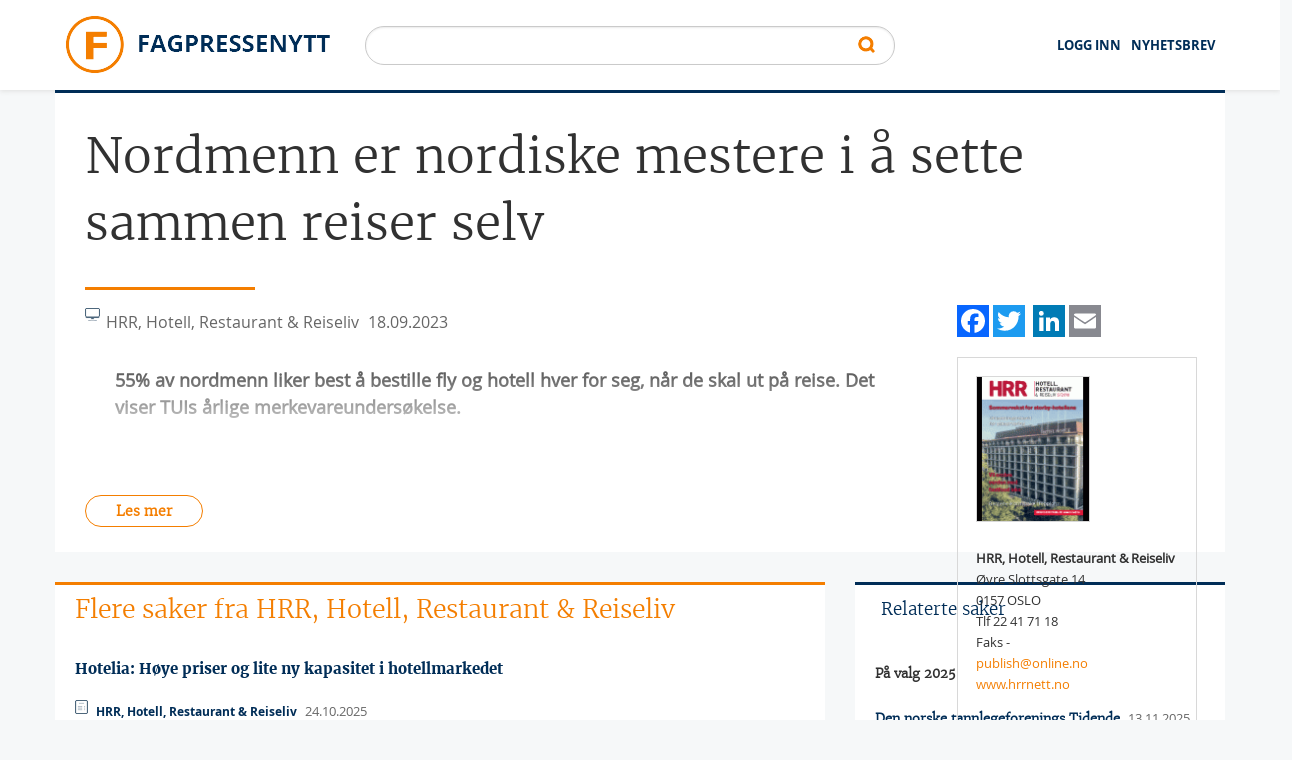

--- FILE ---
content_type: text/html; charset=utf-8
request_url: https://www.fagpressenytt.no/artikkel/nordmenn-er-nordiske-mestere-i-%C3%A5-sette-sammen-reiser-selv
body_size: 22341
content:
<!DOCTYPE html PUBLIC "-//W3C//DTD XHTML+RDFa 1.0//EN"
  "http://www.w3.org/MarkUp/DTD/xhtml-rdfa-1.dtd">
<html xmlns="http://www.w3.org/1999/xhtml" xml:lang="nb" lang="nb" version="XHTML+RDFa 1.0" dir="ltr"
  xmlns:content="http://purl.org/rss/1.0/modules/content/"
  xmlns:dc="http://purl.org/dc/terms/"
  xmlns:foaf="http://xmlns.com/foaf/0.1/"
  xmlns:og="http://ogp.me/ns#"
  xmlns:rdfs="http://www.w3.org/2000/01/rdf-schema#"
  xmlns:sioc="http://rdfs.org/sioc/ns#"
  xmlns:sioct="http://rdfs.org/sioc/types#"
  xmlns:skos="http://www.w3.org/2004/02/skos/core#"
  xmlns:xsd="http://www.w3.org/2001/XMLSchema#">

<head profile="http://www.w3.org/1999/xhtml/vocab">
  <script src="https://t.atmng.io/consent/stub.js"></script>
  <!--[if IE]><![endif]-->
<meta http-equiv="Content-Type" content="text/html; charset=utf-8" />
<meta name="Generator" content="Drupal 7 (http://drupal.org)" />
<link rel="shortlink" href="/node/496508" />
<link rel="canonical" href="https://nogo.retriever-info.com/prod?a=59879&amp;amp;c=2009655&amp;amp;d=00380320230918379471565&amp;amp;di=272234&amp;amp;ext_feed=1&amp;amp;p=1105666&amp;amp;s=3803&amp;amp;sa=2031050&amp;amp;tz=Europe/Oslo&amp;amp;x=fe9385d6e45b913fb9076eb6e773b167" />
<meta content="article" property="og:type" />
<meta content="Nordmenn er nordiske mestere i å sette sammen reiser selv" property="og:title" />
<meta content="18.09.2023" property="og:article:published_time" />
<meta content="Fagpressenytt" property="og:site_name" />
<meta content="https://nogo.retriever-info.com/prod?a=59879&amp;amp;c=2009655&amp;amp;d=00380320230918379471565&amp;amp;di=272234&amp;amp;ext_feed=1&amp;amp;p=1105666&amp;amp;s=3803&amp;amp;sa=2031050&amp;amp;tz=Europe/Oslo&amp;amp;x=fe9385d6e45b913fb9076eb6e773b167" property="og:url" />
<meta content="55% av nordmenn liker best å bestille fly og hotell hver for seg, når de skal ut på reise. Det viser TUIs årlige merkevareundersøkelse." property="og:description" />
<link rel="shortcut icon" href="https://www.fagpressenytt.no/sites/default/files/favicon_0.png" type="image/png" />
<meta name="viewport" content="width=device-width, initial-scale=1.0" />
  <title>Nordmenn er nordiske mestere i å sette sammen reiser selv | Fagpressenytt</title>
  <meta name="Description" content="Fagpressenytt.no er en portal som publiserer nyheter, reportasjer og artikler fra et stort antall fag- og nisjemedier. Alle mediene redigeres etter Vær varsom-plakaten og Redaktørplakaten.">
  <noscript id="advagg_loadcss_0">
<link type="text/css" rel="stylesheet" href="/sites/default/files/advagg_css/css__-BrjWJIIcuUkZ7_B1SidnpEC8GrAWRd1NnwjFXCiwA4__QrYtbGrMRA5KBv6e4swzEknrUwPxyO1H4J3bwF0_rZo__EXdXEhtIx7LinJf-trMtWXjK6l3156bjMG-G-KHawB0.css" media="all" />
</noscript><noscript id="advagg_loadcss_1">
<link type="text/css" rel="stylesheet" href="/sites/default/files/advagg_css/css__mKZ8MA3dD6tzM_vi9dNTVJzI38Q3bu0O1KmSeIPkmPw__sl1vkjlJEvEUJbmb_litZeWjfID2ZpiUjLlYfqZTccc__EXdXEhtIx7LinJf-trMtWXjK6l3156bjMG-G-KHawB0.css" media="all" />
</noscript><style type="text/css" media="all">
/* <![CDATA[ */
.select2-container {
  box-sizing: border-box;
  display: block;
  margin: 0 auto;
  position: relative;
  vertical-align: middle; }
  .select2-container .select2-selection--single {
    box-sizing: border-box;
    cursor: pointer;
    display: block;
    height: 40px;
    -ms-user-select: none;
        user-select: none;
    -webkit-user-select: none; }
    .select2-container .select2-selection--single .select2-selection__rendered {
      display: block;
      padding-left: 8px;
      padding-right: 20px;
      overflow: hidden;
      text-overflow: ellipsis;
      white-space: nowrap; }
    .select2-container .select2-selection--single .select2-selection__clear {
      position: relative; }
  .select2-container[dir="rtl"] .select2-selection--single .select2-selection__rendered {
    padding-right: 8px;
    padding-left: 20px; }
  .select2-container .select2-selection--multiple {
    box-sizing: border-box;
    cursor: pointer;
    display: block;
    min-height: 32px;
    -ms-user-select: none;
        user-select: none;
    -webkit-user-select: none; }
    .select2-container .select2-selection--multiple .select2-selection__rendered {
      display: inline-block;
      overflow: hidden;
      padding-left: 8px;
      text-overflow: ellipsis;
      white-space: nowrap; }
  .select2-container .select2-search--inline {
    float: left; }
    .select2-container .select2-search--inline .select2-search__field {
      box-sizing: border-box;
      border: none;
      font-size: 100%;
      margin-top: 5px;
      padding: 0; }
      .select2-container .select2-search--inline .select2-search__field::-webkit-search-cancel-button {
        -webkit-appearance: none; }

.select2-dropdown {
  background-color: white;
  border: 1px solid #aaa;
  border-radius: 4px;
  box-sizing: border-box;
  display: block;
  position: absolute;
  left: -100000px;
  width: 100%;
  z-index: 1051; }

.select2-results {
  display: block; }

.select2-results__options {
  list-style: none;
  margin: 0;
  padding: 0; }

.select2-results__option {
  padding: 6px;
  -ms-user-select: none;
      user-select: none;
  -webkit-user-select: none; }
  .select2-results__option[aria-selected] {
    cursor: pointer; }

.select2-container--open .select2-dropdown {
  left: 0; }

.select2-container--open .select2-dropdown--above {
  border-bottom: none;
  border-bottom-left-radius: 0;
  border-bottom-right-radius: 0; }

.select2-container--open .select2-dropdown--below {
  border-top: none;
  border-top-left-radius: 0;
  border-top-right-radius: 0; }

.select2-search--dropdown {
  display: block;
  padding: 4px; }
  .select2-search--dropdown .select2-search__field {
    padding: 4px;
    width: 100%;
    box-sizing: border-box; }
    .select2-search--dropdown .select2-search__field::-webkit-search-cancel-button {
      -webkit-appearance: none; }
  .select2-search--dropdown.select2-search--hide {
    display: none; }

.select2-close-mask {
  border: 0;
  margin: 0;
  padding: 0;
  display: block;
  position: fixed;
  left: 0;
  top: 0;
  min-height: 100%;
  min-width: 100%;
  height: auto;
  width: auto;
  opacity: 0;
  z-index: 99;
  background-color: #fff;
  filter: alpha(opacity=0); }

.select2-hidden-accessible {
  border: 0 !important;
  clip: rect(0 0 0 0) !important;
  height: 1px !important;
  margin: -1px !important;
  overflow: hidden !important;
  padding: 0 !important;
  position: absolute !important;
  width: 1px !important; }

.select2-container--default .select2-selection--single {
  background-color: #fff;
  border: 1px solid #aaa;
  border-radius: 25px;
  padding: 5px; }
  .select2-container--default .select2-selection--single .select2-selection__rendered {
    color: #444;
    line-height: 28px;
    text-align: left;
    color: #444;
    line-height: 28px;
    text-align: left;
    font-family: "OpenSans", Helvetica, Roboto, Arial, sans-serif; }
  .select2-container--default .select2-selection--single .select2-selection__clear {
    cursor: pointer;
    float: right;
    font-weight: bold; }
  .select2-container--default .select2-selection--single .select2-selection__placeholder {
    color: #999; }
  .select2-container--default .select2-selection--single .select2-selection__arrow {
    height: 26px;
    position: absolute;
    top: 7px;
    right: 10px;
    width: 20px; }
    .select2-container--default .select2-selection--single .select2-selection__arrow b {
      background-image: url("/sites/all/themes/fagnytt/images/button-search.png");
      background-size: 14px 9px;
      background-position: right center;
      background-origin: content-box;
      background-repeat: no-repeat;
      width: 15px;
      position: absolute;
      height: 8px;
      top: 8px; }

.select2-container--default[dir="rtl"] .select2-selection--single .select2-selection__clear {
  float: left; }

.select2-container--default[dir="rtl"] .select2-selection--single .select2-selection__arrow {
  left: 1px;
  right: auto; }

.select2-container--default.select2-container--disabled .select2-selection--single {
  background-color: #eee;
  cursor: default; }
  .select2-container--default.select2-container--disabled .select2-selection--single .select2-selection__clear {
    display: none; }

.select2-container--default.select2-container--open .select2-selection--single .select2-selection__arrow b {
  border-color: transparent transparent #888 transparent;
  border-width: 0 4px 5px 4px; }

.select2-container--default .select2-selection--multiple {
  background-color: white;
  border: 1px solid #aaa;
  border-radius: 4px;
  cursor: text; }
  .select2-container--default .select2-selection--multiple .select2-selection__rendered {
    box-sizing: border-box;
    list-style: none;
    margin: 0;
    padding: 0 5px;
    width: 100%; }
  .select2-container--default .select2-selection--multiple .select2-selection__placeholder {
    color: #999;
    margin-top: 5px;
    float: left; }
  .select2-container--default .select2-selection--multiple .select2-selection__clear {
    cursor: pointer;
    float: right;
    font-weight: bold;
    margin-top: 5px;
    margin-right: 10px; }
  .select2-container--default .select2-selection--multiple .select2-selection__choice {
    background-color: #e4e4e4;
    border: 1px solid #aaa;
    border-radius: 4px;
    cursor: default;
    float: left;
    margin-right: 5px;
    margin-top: 5px;
    padding: 0 5px; }
  .select2-container--default .select2-selection--multiple .select2-selection__choice__remove {
    color: #999;
    cursor: pointer;
    display: inline-block;
    font-weight: bold;
    margin-right: 2px; }
    .select2-container--default .select2-selection--multiple .select2-selection__choice__remove:hover {
      color: #333; }

.select2-container--default[dir="rtl"] .select2-selection--multiple .select2-selection__choice, .select2-container--default[dir="rtl"] .select2-selection--multiple .select2-selection__placeholder, .select2-container--default[dir="rtl"] .select2-selection--multiple .select2-search--inline {
  float: right; }

.select2-container--default[dir="rtl"] .select2-selection--multiple .select2-selection__choice {
  margin-left: 5px;
  margin-right: auto; }

.select2-container--default[dir="rtl"] .select2-selection--multiple .select2-selection__choice__remove {
  margin-left: 2px;
  margin-right: auto; }

.select2-container--default.select2-container--focus .select2-selection--multiple {
  border: solid black 1px;
  outline: 0; }

.select2-container--default.select2-container--disabled .select2-selection--multiple {
  background-color: #eee;
  cursor: default; }

.select2-container--default.select2-container--disabled .select2-selection__choice__remove {
  display: none; }

.select2-container--default.select2-container--open.select2-container--above .select2-selection--single, .select2-container--default.select2-container--open.select2-container--above .select2-selection--multiple {
  border-top-left-radius: 0;
  border-top-right-radius: 0; }

.select2-container--default.select2-container--open.select2-container--below .select2-selection--single, .select2-container--default.select2-container--open.select2-container--below .select2-selection--multiple {
  border-bottom-left-radius: 0;
  border-bottom-right-radius: 0;
  border-top-left-radius: 20px;
  border-top-right-radius: 20px; }

.select2-container--default .select2-search--dropdown .select2-search__field {
  border: 1px solid #aaa; 
  border-radius: 4px;}

.select2-container--default .select2-search--inline .select2-search__field {
  background: transparent;
  border: none;
  outline: 0;
  box-shadow: none;
  -webkit-appearance: textfield; }

.select2-container--default .select2-results > .select2-results__options {
  max-height: 200px;
  overflow-y: auto; }

.select2-container--default .select2-results__option[role=group] {
  padding: 0; }

.select2-container--default .select2-results__option[aria-disabled=true] {
  color: #999; }

.select2-container--default .select2-results__option[aria-selected=true] {
  background-color: #ddd; }

.select2-container--default .select2-results__option .select2-results__option {
  padding-left: 1em; }
  .select2-container--default .select2-results__option .select2-results__option .select2-results__group {
    padding-left: 0; }
  .select2-container--default .select2-results__option .select2-results__option .select2-results__option {
    margin-left: -1em;
    padding-left: 2em; }
    .select2-container--default .select2-results__option .select2-results__option .select2-results__option .select2-results__option {
      margin-left: -2em;
      padding-left: 3em; }
      .select2-container--default .select2-results__option .select2-results__option .select2-results__option .select2-results__option .select2-results__option {
        margin-left: -3em;
        padding-left: 4em; }
        .select2-container--default .select2-results__option .select2-results__option .select2-results__option .select2-results__option .select2-results__option .select2-results__option {
          margin-left: -4em;
          padding-left: 5em; }
          .select2-container--default .select2-results__option .select2-results__option .select2-results__option .select2-results__option .select2-results__option .select2-results__option .select2-results__option {
            margin-left: -5em;
            padding-left: 6em; }

.select2-container--default .select2-results__option--highlighted[aria-selected] {
  background-color: #5897fb;
  color: white; }

.select2-container--default .select2-results__group {
  cursor: default;
  display: block;
  padding: 6px; }

.select2-container--classic .select2-selection--single {
  background-color: #f7f7f7;
  border: 1px solid #aaa;
  border-radius: 4px;
  outline: 0;
  background-image: linear-gradient(to bottom, white 50%, #eeeeee 100%);
  background-repeat: repeat-x;
  filter: progid:DXImageTransform.Microsoft.gradient(startColorstr='#FFFFFFFF', endColorstr='#FFEEEEEE', GradientType=0); }
  .select2-container--classic .select2-selection--single:focus {
    border: 1px solid #5897fb; }
  .select2-container--classic .select2-selection--single .select2-selection__rendered {
    color: #444;
    line-height: 28px; }
  .select2-container--classic .select2-selection--single .select2-selection__clear {
    cursor: pointer;
    float: right;
    font-weight: bold;
    margin-right: 10px; }
  .select2-container--classic .select2-selection--single .select2-selection__placeholder {
    color: #999; }
  .select2-container--classic .select2-selection--single .select2-selection__arrow {
    background-color: #ddd;
    border: none;
    border-left: 1px solid #aaa;
    border-top-right-radius: 4px;
    border-bottom-right-radius: 4px;
    height: 26px;
    position: absolute;
    top: 1px;
    right: 1px;
    width: 20px;
    background-image: linear-gradient(to bottom, #eeeeee 50%, #cccccc 100%);
    background-repeat: repeat-x;
    filter: progid:DXImageTransform.Microsoft.gradient(startColorstr='#FFEEEEEE', endColorstr='#FFCCCCCC', GradientType=0); }
    .select2-container--classic .select2-selection--single .select2-selection__arrow b {
      border-color: #888 transparent transparent transparent;
      border-style: solid;
      border-width: 5px 4px 0 4px;
      height: 0;
      left: 50%;
      margin-left: -4px;
      margin-top: -2px;
      position: absolute;
      top: 50%;
      width: 0; }

.select2-container--classic[dir="rtl"] .select2-selection--single .select2-selection__clear {
  float: left; }

.select2-container--classic[dir="rtl"] .select2-selection--single .select2-selection__arrow {
  border: none;
  border-right: 1px solid #aaa;
  border-radius: 0;
  border-top-left-radius: 4px;
  border-bottom-left-radius: 4px;
  left: 1px;
  right: auto; }

.select2-container--classic.select2-container--open .select2-selection--single {
  border: 1px solid #5897fb; }
  .select2-container--classic.select2-container--open .select2-selection--single .select2-selection__arrow {
    background: transparent;
    border: none; }
    .select2-container--classic.select2-container--open .select2-selection--single .select2-selection__arrow b {
      border-color: transparent transparent #888 transparent;
      border-width: 0 4px 5px 4px; }

.select2-container--classic.select2-container--open.select2-container--above .select2-selection--single {
  border-top: none;
  border-top-left-radius: 0;
  border-top-right-radius: 0;
  background-image: linear-gradient(to bottom, white 0%, #eeeeee 50%);
  background-repeat: repeat-x;
  filter: progid:DXImageTransform.Microsoft.gradient(startColorstr='#FFFFFFFF', endColorstr='#FFEEEEEE', GradientType=0); }

.select2-container--classic.select2-container--open.select2-container--below .select2-selection--single {
  border-bottom: none;
  border-bottom-left-radius: 0;
  border-bottom-right-radius: 0;
  background-image: linear-gradient(to bottom, #eeeeee 50%, white 100%);
  background-repeat: repeat-x;
  filter: progid:DXImageTransform.Microsoft.gradient(startColorstr='#FFEEEEEE', endColorstr='#FFFFFFFF', GradientType=0); }

.select2-container--classic .select2-selection--multiple {
  background-color: white;
  border: 1px solid #aaa;
  border-radius: 4px;
  cursor: text;
  outline: 0; }
  .select2-container--classic .select2-selection--multiple:focus {
    border: 1px solid #5897fb; }
  .select2-container--classic .select2-selection--multiple .select2-selection__rendered {
    list-style: none;
    margin: 0;
    padding: 0 5px; }
  .select2-container--classic .select2-selection--multiple .select2-selection__clear {
    display: none; }
  .select2-container--classic .select2-selection--multiple .select2-selection__choice {
    background-color: #e4e4e4;
    border: 1px solid #aaa;
    border-radius: 4px;
    cursor: default;
    float: left;
    margin-right: 5px;
    margin-top: 5px;
    padding: 0 5px; }
  .select2-container--classic .select2-selection--multiple .select2-selection__choice__remove {
    color: #888;
    cursor: pointer;
    display: inline-block;
    font-weight: bold;
    margin-right: 2px; }
    .select2-container--classic .select2-selection--multiple .select2-selection__choice__remove:hover {
      color: #555; }

.select2-container--classic[dir="rtl"] .select2-selection--multiple .select2-selection__choice {
  float: right; }

.select2-container--classic[dir="rtl"] .select2-selection--multiple .select2-selection__choice {
  margin-left: 5px;
  margin-right: auto; }

.select2-container--classic[dir="rtl"] .select2-selection--multiple .select2-selection__choice__remove {
  margin-left: 2px;
  margin-right: auto; }

.select2-container--classic.select2-container--open .select2-selection--multiple {
  border: 1px solid #5897fb; }

.select2-container--classic.select2-container--open.select2-container--above .select2-selection--multiple {
  border-top: none;
  border-top-left-radius: 0;
  border-top-right-radius: 0; }

.select2-container--classic.select2-container--open.select2-container--below .select2-selection--multiple {
  border-bottom: none;
  border-bottom-left-radius: 0;
  border-bottom-right-radius: 0; }

.select2-container--classic .select2-search--dropdown .select2-search__field {
  border: 1px solid #aaa;
  outline: 0; }

.select2-container--classic .select2-search--inline .select2-search__field {
  outline: 0;
  box-shadow: none; }

.select2-container--classic .select2-dropdown {
  background-color: white;
  border: 1px solid transparent; }

.select2-container--classic .select2-dropdown--above {
  border-bottom: none; }

.select2-container--classic .select2-dropdown--below {
  border-top: none; }

.select2-container--classic .select2-results > .select2-results__options {
  max-height: 200px;
  overflow-y: auto; }

.select2-container--classic .select2-results__option[role=group] {
  padding: 0; }

.select2-container--classic .select2-results__option[aria-disabled=true] {
  color: grey; }

.select2-container--classic .select2-results__option--highlighted[aria-selected] {
  background-color: #3875d7;
  color: white; }

.select2-container--classic .select2-results__group {
  cursor: default;
  display: block;
  padding: 6px; }

.select2-container--classic.select2-container--open .select2-dropdown {
  border-color: #5897fb; }
/*# sourceMappingURL=[data-uri] */
/* ]]> */
</style>
  <script src="/sites/default/files/advagg_js/js__reJXJoHtLmqL8-_DVPX3BSe-ntpuTbftbW81SE08wRo__rQaVI3heYo2BXUV133Ia4mgKj3R-xkDs52mhHfLT3rY__EXdXEhtIx7LinJf-trMtWXjK6l3156bjMG-G-KHawB0.js" onload="if(jQuery.isFunction(jQuery.holdReady)){jQuery.holdReady(true);}"></script>
<script src="/sites/default/files/advagg_js/js__zubAx5oV-r-qYGnk16FCVZQCillssl8WIMcNdcxQe2g__WrWKuzXO0FcaYTUgfs_vIc3x5bX-4jgbivvnX4Wfz3g__EXdXEhtIx7LinJf-trMtWXjK6l3156bjMG-G-KHawB0.js"></script>
<script src="/sites/default/files/advagg_js/js__pG1Gy3nlz-oIw5eH-vFWXT14jEHNqLGe1ljd6Uato00__SGggvtYH6KAFWT2NGquosWK1SoWokfbyhZ2MaWmzq9I__EXdXEhtIx7LinJf-trMtWXjK6l3156bjMG-G-KHawB0.js"></script>
<script src="/sites/default/files/advagg_js/js__RKzYKzrORjgH7iKUSb9v6JtTzKSzi9XvtM4s7sTAgrY__10ykDjOBBCS3VL2Bd5Rj8SKNWfuPylIBxQH_zmlolvk__EXdXEhtIx7LinJf-trMtWXjK6l3156bjMG-G-KHawB0.js"></script>
<script src="/sites/default/files/advagg_js/js__aVwzFdSW2o3nT5DGNTcrnYgrnTQDztHdCmN79JXgntg__bwiyAfAJFFeTiYhvQCLrb7u5pGmxP5v2ShLT7qWeHFo__EXdXEhtIx7LinJf-trMtWXjK6l3156bjMG-G-KHawB0.js"></script>
<script>
<!--//--><![CDATA[//><!--
/*eslint-disable */
/*! loadCSS. [c]2017 Filament Group, Inc. MIT License */
!function(a){"use strict";var b=function(b,c,d,e){function k(a){return f.body?a():void setTimeout(function(){k(a)})}function m(){g.addEventListener&&g.removeEventListener("load",m),g.media=d||"all"}var h,f=a.document,g=f.createElement("link");if(c)h=c;else{var i=(f.body||f.getElementsByTagName("head")[0]).childNodes;h=i[i.length-1]}var j=f.styleSheets;g.rel="stylesheet",g.href=b,e&&g.setAttribute("crossorigin",e),g.media="only x",k(function(){h.parentNode.insertBefore(g,c?h:h.nextSibling)});var l=function(a){for(var b=g.href,c=j.length;c--;)if(j[c].href===b)return a();setTimeout(function(){l(a)})};return g.addEventListener&&g.addEventListener("load",m),g.onloadcssdefined=l,l(m),g};"undefined"!=typeof exports?exports.loadCSS=b:a.loadCSS=b}("undefined"!=typeof global?global:this);
//--><!]]>
</script>
<script>
<!--//--><![CDATA[//><!--
/*eslint-disable */
/*! onloadCSS. (onload callback for loadCSS) [c]2017 Filament Group, Inc. MIT License */
function onloadCSS(n,a){function t(){!d&&a&&(d=!0,a.call(n))}var d;n.addEventListener&&n.addEventListener("load",t),n.attachEvent&&n.attachEvent("onload",t),"isApplicationInstalled"in navigator&&"onloadcssdefined"in n&&n.onloadcssdefined(t)}
//--><!]]>
</script>
<script>
<!--//--><![CDATA[//><!--
jQuery.extend(Drupal.settings, {"basePath":"\/","pathPrefix":"","setHasJsCookie":0,"ajaxPageState":{"theme":"fagnytt","theme_token":"GwS73q7i3eVZMHHIbD1VyDYvbuNdnTp5hANjplWSZyA","jquery_version":"1.12","jquery_version_token":"7HPvFLrAnNmPzoVbDCETiMZvKRF_2XzBL8dCH3rskIc","css":{"modules\/system\/system.base.css":1,"modules\/system\/system.menus.css":1,"modules\/system\/system.messages.css":1,"modules\/system\/system.theme.css":1,"modules\/field\/theme\/field.css":1,"modules\/node\/node.css":1,"modules\/user\/user.css":1,"sites\/all\/modules\/views\/css\/views.css":1,"sites\/all\/modules\/lazyloader\/lazyloader.css":1,"sites\/all\/modules\/ckeditor\/css\/ckeditor.css":1,"sites\/all\/modules\/colorbox\/styles\/default\/colorbox_style.css":1,"sites\/all\/modules\/ctools\/css\/ctools.css":1,"sites\/all\/modules\/addtoany\/addtoany.css":1,"sites\/all\/themes\/fagnytt\/css\/critical-home.css":1,"sites\/all\/themes\/fagnytt\/css\/style.css":1,"0":1},"js":{"sites\/default\/files\/minify\/admin_devel.min.js":1,"sites\/all\/modules\/entityreference\/js\/entityreference.js":1,"sites\/default\/files\/minify\/jquery.lazyloader.min.js":1,"public:\/\/languages\/nb_h9iqIinU4crA07TNJsAWJuirNl2hM0ckMyKHQAJzRyw.js":1,"sites\/all\/libraries\/colorbox\/jquery.colorbox-min.js":1,"sites\/default\/files\/minify\/colorbox.min.js":1,"sites\/default\/files\/minify\/colorbox_style.min.js":1,"sites\/default\/files\/minify\/progress.7.72.min.js":1,"sites\/default\/files\/minify\/slick.min.min.js":1,"sites\/all\/themes\/fagnytt\/js\/slick.min.js":1,"sites\/all\/themes\/fagnytt\/js\/jquery.lazy.min.js":1,"sites\/all\/themes\/fagnytt\/js\/fagnytt.min.js":1,"sites\/all\/themes\/fagnytt\/dist\/platform.min.js":1,"sites\/all\/themes\/fagnytt\/dist\/foundation.min.js":1,"sites\/default\/files\/minify\/select2.min.min.js":1,"sites\/all\/modules\/jquery_update\/replace\/jquery\/1.12\/jquery.min.js":1,"sites\/default\/files\/minify\/jquery-extend-3.4.0.1.10.2.min.js":1,"sites\/default\/files\/minify\/jquery-html-prefilter-3.5.0-backport.1.10.2.min.js":1,"sites\/default\/files\/minify\/jquery.once.1.2.min.js":1,"sites\/default\/files\/minify\/drupal.min.js":1,"sites\/all\/modules\/jquery_update\/js\/jquery_browser.js":1,"sites\/default\/files\/minify\/jquery.cookie.67fb34f6a866c40d0570.min.js":1,"sites\/all\/modules\/jquery_update\/replace\/jquery.form\/4\/jquery.form.min.js":1,"misc\/form-single-submit.js":1,"sites\/default\/files\/minify\/ajax.7.72.min.js":1,"sites\/default\/files\/minify\/jquery_update.0.0.1.min.js":1}},"colorbox":{"opacity":"0.85","current":"{current} of {total}","previous":"\u00ab Prev","next":"Next \u00bb","close":"Lukket","maxWidth":"98%","maxHeight":"98%","fixed":true,"mobiledetect":true,"mobiledevicewidth":"480px","file_public_path":"\/sites\/default\/files","specificPagesDefaultValue":"admin*\nimagebrowser*\nimg_assist*\nimce*\nnode\/add\/*\nnode\/*\/edit\nprint\/*\nprintpdf\/*\nsystem\/ajax\nsystem\/ajax\/*"},"urlIsAjaxTrusted":{"\/sok":true,"\/system\/ajax":true,"\/medier\/byggfakta":true},"ajax":{"edit-mailing-submit":{"callback":"ideletter_subscribe_block_form_submit","wrapper":"ideletter-error","effect":"fade","progress":{"type":"throbber","message":null},"event":"click","url":"\/system\/ajax","submit":{"_triggering_element_name":"op","_triggering_element_value":"Meld meg p\u00e5"}}}});
//--><!]]>
</script>
  <script src="/sites/default/files/minify/slick.min.min.js?t9ciw1"></script>
<script src="/sites/all/themes/fagnytt/js/jquery.lazy.min.js?t9ciw1"></script>
<script src="/sites/all/themes/fagnytt/js/fagnytt.min.js?t9ciw1"></script>
</head>
<body class="html not-front not-logged-in no-sidebars page-node page-node- page-node-496508 node-type-article-web" >
<script src="https://t.atmng.io/fag_pressen//JagfKuJKN.prod.js" async></script>
  <div id="skip-link">
    <a href="#main-content" class="element-invisible element-focusable">Hopp til hovedinnhold</a>
  </div>
    <div id="page"> <section class="head-top"><div class="row"> <a class="menu-burger" href="#" title="Menu"> <span class="sr-only"></span> <span class="icon-bar"></span> <span class="icon-bar"></span> <span class="icon-bar"></span> </a><div class="large-12 columns"><div class="logo-head"> <a href="/" title="Hjem" rel="home" id="logo"><h1>Fagpressenytt</h1> <img class="float-left" src="https://www.fagpressenytt.no/sites/all/themes/fagnytt/logo.png" alt="Hjem" /> </a></div><div class="logo-small"> <a href="/" title="Hjem" rel="home" id="logo-small"> <img class="float-left" src="/sites/all/themes/fagnytt/logo-small.png" alt="Hjem" /> </a></div><div class="nav top-menu float-right"><h2 class="hide-h">menu</h2><ul class="menu simple float-right"><li class="menu-1750 first"><a href="/user" title="">LOGG INN</a></li><li class="menu-1512 last"><a href="/nyhetsbrev/abonnere" title="">Nyhetsbrev</a></li></ul></div><div class="search float-right"><h2 class="hide-h">search</h2><div class="region region-header"><div id="block-block-6" class="block block-block"><div class="content"><div style="display:none"><a href="https://zero.id/">Slot88</a> <a href="https://hellodollyonbroadway.com/">https://hellodollyonbroadway.com</a> <a href="https://occmakeup.com/">Situs Slot Online Terpercaya</a></div></div></div><div id="block-idelastic-idelastic" class="block block-idelastic"><div class="content"><form class="idelastic-search-form" action="/sok" method="post" id="idelastic-search-form" accept-charset="UTF-8"><div><div class="form-item form-type-textfield form-item-query"> <input type="text" id="edit-query" name="query" value="" size="60" maxlength="128" class="form-text" /></div><input type="submit" id="edit-submit" name="op" value="Søk" class="form-submit" /><input type="hidden" name="form_build_id" value="form-4SiGnFhr4w7iQQuhq4l84M3i3UXlFGQIsVYPjfWbMBw" /><input type="hidden" name="form_id" value="idelastic_search_form" /></div></form></div></div></div></div></div></div> </section><div id="nav" class="nav-small"><ul class=""><li class="menu-1750 first"><a href="/user" title="">LOGG INN</a></li><li class="menu-1512 last"><a href="/nyhetsbrev/abonnere" title="">Nyhetsbrev</a></li></ul></div><div class="row"><div class="large-12 columns"><div class="region region-content-top"><div id="block-addtoany-addtoany-button" class="block block-addtoany"><p>AddToAny</p><div class="content"> <span class="a2a_kit a2a_kit_size_32 a2a_target addtoany_list" id="da2a_1"> <a class="a2a_button_facebook"></a><a class="a2a_button_twitter"></a><a class="a2a_button_google_plus"></a><a class="a2a_button_linkedin"></a><a class="a2a_button_email" icon_color = "#999" rel="nofollow" href="/#email" target="_blank"></a> </span>
<script type="text/javascript">
<!--//--><![CDATA[//><!--
if(window.da2a)da2a.script_load();
//--><!]]>
</script>
</div></div></div></div></div><div class="row"><div class="large-12 columns"></div></div><div class="row"><div class="large-12 columns"><div class="region region-content"><div id="block-system-main" class="block block-system"><div class="content"><div id="node-496508" class="node node-article-web clearfix" about="/artikkel/nordmenn-er-nordiske-mestere-i-%C3%A5-sette-sammen-reiser-selv" typeof="sioc:Item foaf:Document"><div class="bg-color"><div class="row"><div class="large-12 columns"><h2 class="header-title">Nordmenn er nordiske mestere i å sette sammen reiser selv</h2></div><div class="article-wrap"><div class="article-left columns" id="article-content-column"><div class="wrap"><div class="article-info-box clearfix"><div class="article-info-box-type dait" ><span class="icon" alt="article_web"></span></div><div class="article-info-box-user dait"> <span>HRR, Hotell, Restaurant & Reiseliv</span> <i><div class="field field-name-field-docdate field-type-text field-label-hidden"><div class="field-items"><div class="field-item even">18.09.2023</div></div></div></i></div><div class="article-info-box-byline dait"><div class="field field-name-field-byline field-type-text-long field-label-hidden"><div class="field-items"><div class="field-item even"></div></div></div></div><div class="social-small-container"></div></div><div class="media-object"><div class="media-object-section"></div><div class="article-description-section media-object-section"><div class="field field-name-field-description field-type-text-long field-label-hidden"><div class="field-items"><div class="field-item even">55% av nordmenn liker best å bestille fly og hotell hver for seg, når de skal ut på reise. Det viser TUIs årlige merkevareundersøkelse.</div></div></div></div></div><div class="article-story close"></div> <a target="_blank" class="button-article" href="https://nogo.retriever-info.com/prod?a=59879&amp;c=2009655&amp;d=00380320230918379471565&amp;di=272234&amp;ext_feed=1&amp;p=1105666&amp;s=3803&amp;sa=2031050&amp;tz=Europe/Oslo&amp;x=fe9385d6e45b913fb9076eb6e773b167">Les mer</a></div></div><div class="article-right columns" data-sticky-container><div class="sidebar sticky" data-anchor="article-content-column" data-sticky-on="large" data-sticky data-margin-top="0" data-margin-bottom="0"><div class="social-container"></div><div class="node-user-box"><div class="user-box-picture"> <a href="/medier/HRRnett" title="Vis brukerprofil."><img typeof="foaf:Image" src="https://www.fagpressenytt.no/sites/default/files/styles/front_page_magazine/public/pictures/picture-6047-1557219002.gif?itok=l9uWcZSW" width="114" height="146" alt="HRRnett" title="HRRnett" /></a></div><div class="user-box-name"> HRR, Hotell, Restaurant & Reiseliv</div><div class="user-box-address">Øvre Slottsgate 14</div><div class="user-box-post">0157 OSLO</div><div class="user-box-phone">Tlf 22 41 71 18</div><div class="user-box-fax">Faks -</div><div class="user-box-email"><a href="mailto:publish@online.no">publish@online.no</a></div><div class="user-box-www"><a href="http://www.hrrnett.no">www.hrrnett.no</a></div><div class="field_antall_lesere"></div><div class="field_kilde_lesere"></div></div></div></div></div></div></div></div><div class="row node-article-related"><div class="large-8 columns"><div class="term-listing-title"><h2>Flere saker fra HRR, Hotell, Restaurant &amp; Reiseliv</h2></div><div class="user-articles-block"><div class="user-article node-custom-teaser"><div class="node-custom-teaser-title"><h3><a href="/artikkel/hotelia-h%C3%B8ye-priser-og-lite-ny-kapasitet-i-hotellmarkedet">Hotelia: Høye priser og lite ny kapasitet i hotellmarkedet</a></h3></div><div class="node-custom-info clearfix"><div class="float-left dait"> <span class="icon" alt="article_print"></span> <span><a href="/medier/HRRnett">HRR, Hotell, Restaurant &amp; Reiseliv</a></span> <i>24.10.2025</i></div></div></div><div class="user-article node-custom-teaser"><div class="node-custom-teaser-title"><h3><a href="/artikkel/unike-hoteller-til-beitost%C3%B8len">Unike Hoteller til Beitostølen</a></h3></div><div class="node-custom-teaser-intro">Mor ten C h r i stensen i Un i ke Hotel ler har kjøpt halvparten av Riddergaarden Mountain Lodge på Beitostølen, og blir likestilt eier med Fahre-familien.</div><div class="node-custom-info clearfix"><div class="float-left dait"> <span class="icon" alt="article_print"></span> <span><a href="/medier/HRRnett">HRR, Hotell, Restaurant &amp; Reiseliv</a></span> <i>24.10.2025</i></div></div></div><div class="user-article node-custom-teaser"><div class="node-custom-teaser-title"><h3><a href="/artikkel/lokait-utvikiet-i%C3%B8sning-setter-ny-standard-bes%C3%B8ksforvaitning">LokaIt utvikIet Iøsning setter ny standard for besøksforvaItning</a></h3></div><div class="node-custom-teaser-intro">ReiseIivet og næringsIivet i Moskenes har i tre år jobbet i et nettverksprosjekt. Prosjektet har flere måI, men de tydeIigste er å ta eierskap tiI fjeIIet Reinebringen, som har utvikIet seg tiI å bIi et av Iandets mest besøkte fjeII, med ca. 260.000 besøkende i 2024.</div><div class="node-custom-info clearfix"><div class="float-left dait"> <span class="icon" alt="article_print"></span> <span><a href="/medier/HRRnett">HRR, Hotell, Restaurant &amp; Reiseliv</a></span> <i>24.10.2025</i></div></div></div><div class="user-article node-custom-teaser"><div class="node-custom-teaser-title"><h3><a href="/artikkel/eidre-arbeidstakere-som-ressurs-i-reiseiivet">EIdre arbeidstakere som ressurs i reiseIivet</a></h3></div><div class="node-custom-teaser-intro">ReiseIivet beskrives ofte som en ung og dynamisk bransje, men nettopp derfor trenges erfarne arbeidstakere. Forskning viser at Iedere som faktisk har hatt seniorer i jobb, ser store gevinster i kompetanse, stabiIitet og kvaIitet. LikeveI mangIer mange virksomheter en bevisst seniorpoIitikk. Det er på tide å se erfaring som en konkurransefordeI - ikke en beIastning.</div><div class="node-custom-info clearfix"><div class="float-left dait"> <span class="icon" alt="article_print"></span> <span><a href="/medier/HRRnett">HRR, Hotell, Restaurant &amp; Reiseliv</a></span> <i>24.10.2025</i></div></div></div><div class="user-article node-custom-teaser"><div class="node-custom-teaser-title"><h3><a href="/artikkel/picadeii-ianseres-nye-produkter-hos-narvesen-og-7-eieven">PicadeIi Ianseres to nye produkter hos Narvesen og 7-EIeven</a></h3></div><div class="node-custom-teaser-intro">For ett år siden gjorde PicadeIis ferdigpakkede food-to-gosortiment sitt inntog i kjøIediskene hos Narvesen og 7-EIeven under sIagordet «Gode vaIg på farten!». Nå fortsetter man å friste norske smaksIøker med to produktnyheter - wrapen Korean StyIe Chicken og den vegetariske saIatbowIen Teriyummy Teriyaki.</div><div class="node-custom-info clearfix"><div class="float-left dait"> <span class="icon" alt="article_print"></span> <span><a href="/medier/HRRnett">HRR, Hotell, Restaurant &amp; Reiseliv</a></span> <i>24.10.2025</i></div></div></div></div></div><div class="large-4 columns eni"><div class="term-listing-title-right"><h2>Relaterte saker</h2></div><div class="user-articles-block"><div class="articl-item clearfix"><h3 class="title-article"><a href="/artikkel/p%C3%A5-valg-2025">På valg 2025</a></h3><div class="clearfix"><div class="dait float-right"><h2><span class="magazine-link"><a href="/medier/den-norske-tannlegeforenings-tidende">Den norske tannlegeforenings Tidende</a></span></h2> <i>13.11.2025</i> <span class="icon" alt="article_print"></span></div></div><div class="dot"></div></div><div class="articl-item clearfix"><h3 class="title-article"><a href="/artikkel/arbeidsliv-51">Arbeidsliv</a></h3><div class="clearfix"><div class="dait float-right"><h2><span class="magazine-link"><a href="/medier/den-norske-tannlegeforenings-tidende">Den norske tannlegeforenings Tidende</a></span></h2> <i>13.11.2025</i> <span class="icon" alt="article_print"></span></div></div><div class="dot"></div></div><div class="articl-item clearfix"><h3 class="title-article"><a href="/artikkel/lo-mener-eu-dommer-vil-tvinge-fram-heltid-i-norge">LO mener EU-dommer vil tvinge fram heltid i Norge</a></h3><div class="clearfix"><div class="dait float-right"><h2><span class="magazine-link"><a href="/medier/kommunal-rapport">Kommunal Rapport</a></span></h2> <i>13.11.2025</i> <span class="icon" alt="article_print"></span></div></div><div class="dot"></div></div><div class="articl-item clearfix"><h3 class="title-article"><a href="/artikkel/styrker-p%C3%A5-frokost-utfordrer-p%C3%A5-snacks">Styrker på frokost, utfordrer på snacks</a></h3><div class="clearfix"><div class="dait float-right"><h2><span class="magazine-link"><a href="/medier/dagligvarehandelen">Dagligvarehandelen</a></span></h2> <i>11.11.2025</i> <span class="icon" alt="article_print"></span></div></div><div class="dot"></div></div><div class="articl-item clearfix"><h3 class="title-article"><a href="/artikkel/kvikk-lunsj-biter-p%C3%A5-salgstoppen">Kvikk Lunsj Biter på salgstoppen</a></h3><div class="clearfix"><div class="dait float-right"><h2><span class="magazine-link"><a href="/medier/dagligvarehandelen">Dagligvarehandelen</a></span></h2> <i>11.11.2025</i> <span class="icon" alt="article_print"></span></div></div><div class="dot"></div></div></div></div></div></div></div></div></div></div><div class="mailing-section-container"> <section class="mailing"><div class="row"><div class="large-12 columns"><div id="region_mailing_only" class="my_class"><h2 class="hide-h">Nyhetsbrev</h2><div class="region region-region-mailing-only"><div id="block-ideletter-ideletter-block" class="block block-ideletter"><p>Lag ditt eget nyhetsbrev:</p><div class="content"><form action="/medier/byggfakta" method="post" id="ideletter-subscribe-block-form" accept-charset="UTF-8"><div><div class="form-item form-type-textfield form-item-firstname"> <input placeholder="Ditt navn..." type="text" id="edit-firstname" name="firstname" value="" size="20" maxlength="128" class="form-text" /></div><div class="form-item form-type-textfield form-item-email"> <input placeholder="Din e-post..." type="text" id="edit-email" name="email" value="" size="20" maxlength="128" class="form-text required" /></div><div id="ideletter-error"></div><div id="subscribe"><input type="submit" id="edit-mailing-submit" name="op" value="Meld meg på" class="form-submit" /></div><input type="hidden" name="form_build_id" value="form-Emopbnh9B8C__pJmQmgia6w7WMsTR5RGhyDLsFRpkrk" /><input type="hidden" name="form_id" value="ideletter_subscribe_block_form" /></div></form></div></div></div></div></div></div> </section></div> <section class="bottom-section"><div class="row"><div class="large-12 columns"><div class="region region-content-bottom"><div id="block-magazines-magazines-block" class="block block-magazines"><div class="content"><div class="magazines-block"><div class="magazines-block-image"> <img class="float-center" src="https://www.fagpressenytt.no/sites/default/files/magazines_block/logo.png" alt="magazines-image" /></div><div class="magazines-block-decription"><h2>Mer om mediene i Fagpressen</h2></div><div class="magazines-block-covers"> <a href="/medier/advokatbladet" title="Vis brukerprofil."><img typeof="foaf:Image" src="https://www.fagpressenytt.no/sites/default/files/styles/front_page_magazine/public/pictures/account-0001.png?itok=IVe9de4B" width="114" height="146" alt="advokatbladet" title="advokatbladet" /></a> <a href="/medier/agenda-316" title="Vis brukerprofil."><img typeof="foaf:Image" src="https://www.fagpressenytt.no/sites/default/files/styles/front_page_magazine/public/pictures/picture-5864-1474360490.jpg?itok=pQ390lFF" width="114" height="146" alt="agenda-316" title="agenda-316" /></a> <a href="/medier/allergi-i-praksis" title="Vis brukerprofil."><img typeof="foaf:Image" src="https://www.fagpressenytt.no/sites/default/files/styles/front_page_magazine/public/pictures/account-0297.png?itok=RfNZl6KP" width="114" height="146" alt="allergi-i-praksis" title="allergi-i-praksis" /></a> <a href="/medier/appell" title="Vis brukerprofil."><img typeof="foaf:Image" src="https://www.fagpressenytt.no/sites/default/files/styles/front_page_magazine/public/pictures/account-0364.png?itok=zXKPAto-" width="114" height="146" alt="appell" title="appell" /></a> <a href="/medier/arbeidsmanden" title="Vis brukerprofil."><img typeof="foaf:Image" src="https://www.fagpressenytt.no/sites/default/files/styles/front_page_magazine/public/pictures/picture-5924-1474285730.jpg?itok=wdmxtDpZ" width="114" height="146" alt="arbeidsmanden" title="arbeidsmanden" /></a> <a href="/medier/arkitektnytt" title="Vis brukerprofil."><img typeof="foaf:Image" src="https://www.fagpressenytt.no/sites/default/files/styles/front_page_magazine/public/pictures/account-0005.png?itok=AVEaf7Pj" width="114" height="146" alt="arkitektnytt" title="arkitektnytt" /></a> <a href="/medier/arkitektur-n" title="Vis brukerprofil."><img typeof="foaf:Image" src="https://www.fagpressenytt.no/sites/default/files/styles/front_page_magazine/public/pictures/picture-5763-1478253334.jpg?itok=GYFcYvyD" width="114" height="146" alt="arkitektur-n" title="arkitektur-n" /></a> <a href="/medier/astmaallergi" title="Vis brukerprofil."><img typeof="foaf:Image" src="https://www.fagpressenytt.no/sites/default/files/styles/front_page_magazine/public/pictures/account-0263.png?itok=TsbYYIGK" width="114" height="146" alt="astmaallergi" title="astmaallergi" /></a> <a href="/medier/automatisering" title="Vis brukerprofil."><img typeof="foaf:Image" src="https://www.fagpressenytt.no/sites/default/files/styles/front_page_magazine/public/pictures/account-0413.png?itok=j_eppFQd" width="114" height="146" alt="automatisering" title="automatisering" /></a> <a href="/medier/baker-og-konditor" title="Vis brukerprofil."><img typeof="foaf:Image" src="https://www.fagpressenytt.no/sites/default/files/styles/front_page_magazine/public/pictures/account-0313.png?itok=V-2M0bzq" width="114" height="146" alt="baker-og-konditor" title="baker-og-konditor" /></a> <a href="/medier/barnehageno" title="Vis brukerprofil."><img typeof="foaf:Image" src="https://www.fagpressenytt.no/sites/default/files/styles/front_page_magazine/public/pictures/account-0328.png?itok=2CobuhGw" width="114" height="146" alt="barnehageno" title="barnehageno" /></a> <a href="/medier/batmagasinet" title="Vis brukerprofil."><img typeof="foaf:Image" src="https://www.fagpressenytt.no/sites/default/files/styles/front_page_magazine/public/pictures/picture-5807-1575903287.gif?itok=cY77XwRS" width="114" height="146" alt="batmagasinet" title="batmagasinet" /></a> <a href="/medier/bedre-skole" title="Vis brukerprofil."><img typeof="foaf:Image" src="https://www.fagpressenytt.no/sites/default/files/styles/front_page_magazine/public/pictures/account-0162.png?itok=8XiZnNtU" width="114" height="146" alt="bedre-skole" title="bedre-skole" /></a> <a href="/medier/bioingenioren" title="Vis brukerprofil."><img typeof="foaf:Image" src="https://www.fagpressenytt.no/sites/default/files/styles/front_page_magazine/public/pictures/picture-5756-1476791815.jpg?itok=Bbs4tnGY" width="114" height="146" alt="bioingenioren" title="bioingenioren" /></a> <a href="/medier/bistandsaktuelt" title="Vis brukerprofil."><img typeof="foaf:Image" src="https://www.fagpressenytt.no/sites/default/files/styles/front_page_magazine/public/pictures/account-0389.png?itok=yC5bAA-a" width="114" height="146" alt="bistandsaktuelt" title="bistandsaktuelt" /></a> <a href="/medier/blikkenslageren" title="Vis brukerprofil."><img typeof="foaf:Image" src="https://www.fagpressenytt.no/sites/default/files/styles/front_page_magazine/public/pictures/account-0450.png?itok=BTLLUWYn" width="114" height="146" alt="blikkenslageren" title="blikkenslageren" /></a> <a href="/medier/bobilverden" title="Vis brukerprofil."><img typeof="foaf:Image" src="https://www.fagpressenytt.no/sites/default/files/styles/front_page_magazine/public/pictures/account-0452.png?itok=gX-oBSLn" width="114" height="146" alt="bobilverden" title="bobilverden" /></a> <a href="/medier/bok-og-bibliotek" title="Vis brukerprofil."><img typeof="foaf:Image" src="https://www.fagpressenytt.no/sites/default/files/styles/front_page_magazine/public/pictures/account-0221.png?itok=yoE7fiAN" width="114" height="146" alt="bok-og-bibliotek" title="bok-og-bibliotek" /></a> <a href="/medier/bondebladet" title="Vis brukerprofil."><img typeof="foaf:Image" src="https://www.fagpressenytt.no/sites/default/files/styles/front_page_magazine/public/pictures/account-0016.png?itok=uSea2F3Q" width="114" height="146" alt="bondebladet" title="bondebladet" /></a> <a href="/medier/buskap" title="Vis brukerprofil."><img typeof="foaf:Image" src="https://www.fagpressenytt.no/sites/default/files/styles/front_page_magazine/public/pictures/account-0017.png?itok=fDPUnE-u" width="114" height="146" alt="buskap" title="buskap" /></a> <a href="/medier/byggfakta" title="Vis brukerprofil."><img typeof="foaf:Image" src="https://www.fagpressenytt.no/sites/default/files/styles/front_page_magazine/public/pictures/picture-5754-1578399708.gif?itok=RyaCz258" width="114" height="146" alt="byggfakta" title="byggfakta" /></a> <a href="/medier/dagligvarehandelen" title="Vis brukerprofil."><img typeof="foaf:Image" src="https://www.fagpressenytt.no/sites/default/files/styles/front_page_magazine/public/pictures/account-0118.png?itok=qbHnUrfN" width="114" height="146" alt="dagligvarehandelen" title="dagligvarehandelen" /></a> <a href="/medier/demens-alderspsykiatri" title="Vis brukerprofil."><img typeof="foaf:Image" src="https://www.fagpressenytt.no/sites/default/files/styles/front_page_magazine/public/pictures/account-0372.png?itok=TxoiaM6u" width="114" height="146" alt="demens-alderspsykiatri" title="demens-alderspsykiatri" /></a> <a href="/medier/den-norske-tannlegeforenings-tidende" title="Vis brukerprofil."><img typeof="foaf:Image" src="https://www.fagpressenytt.no/sites/default/files/styles/front_page_magazine/public/pictures/account-0025.png?itok=ZFcITwZr" width="114" height="146" alt="den-norske-tannlegeforenings-tidende" title="den-norske-tannlegeforenings-tidende" /></a> <a href="/medier/diabetes" title="Vis brukerprofil."><img typeof="foaf:Image" src="https://www.fagpressenytt.no/sites/default/files/styles/front_page_magazine/public/pictures/account-0235.png?itok=emcEBZJj" width="114" height="146" alt="diabetes" title="diabetes" /></a> <a href="/medier/diabetesforum" title="Vis brukerprofil."><img typeof="foaf:Image" src="https://www.fagpressenytt.no/sites/default/files/styles/front_page_magazine/public/pictures/account-0240.png?itok=66oYJfCB" width="114" height="146" alt="diabetesforum" title="diabetesforum" /></a> <a href="/medier/din-horsel" title="Vis brukerprofil."><img typeof="foaf:Image" src="https://www.fagpressenytt.no/sites/default/files/styles/front_page_magazine/public/pictures/account-0247.png?itok=HjXbfxhk" width="114" height="146" alt="din-horsel" title="din-horsel" /></a> <a href="/medier/energiteknikk" title="Vis brukerprofil."><img typeof="foaf:Image" src="https://www.fagpressenytt.no/sites/default/files/styles/front_page_magazine/public/pictures/account-0334.png?itok=RwEogI-R" width="114" height="146" alt="energiteknikk" title="energiteknikk" /></a> <a href="/medier/fagbladet" title="Vis brukerprofil."><img typeof="foaf:Image" src="https://www.fagpressenytt.no/sites/default/files/styles/front_page_magazine/public/pictures/account-0006.png?itok=732uzisY" width="114" height="146" alt="fagbladet" title="fagbladet" /></a> <a href="/medier/farmasiliv" title="Vis brukerprofil."><img typeof="foaf:Image" src="https://www.fagpressenytt.no/sites/default/files/styles/front_page_magazine/public/default/magazine.jpg?itok=LsufsnyG" width="114" height="146" alt="farmasiliv" title="farmasiliv" /></a> <a href="/medier/finansfokus" title="Vis brukerprofil."><img typeof="foaf:Image" src="https://www.fagpressenytt.no/sites/default/files/styles/front_page_magazine/public/pictures/account-0007.png?itok=93qhyIXN" width="114" height="146" alt="finansfokus" title="finansfokus" /></a> <a href="/medier/fjell-og-vidde" title="Vis brukerprofil."><img typeof="foaf:Image" src="https://www.fagpressenytt.no/sites/default/files/styles/front_page_magazine/public/pictures/picture-5770-1469713872.png?itok=FsLOMVnK" width="114" height="146" alt="fjell-og-vidde" title="fjell-og-vidde" /></a> <a href="/medier/fontene" title="Vis brukerprofil."><img typeof="foaf:Image" src="https://www.fagpressenytt.no/sites/default/files/styles/front_page_magazine/public/pictures/picture-5834-1473848627.png?itok=hPny740m" width="114" height="146" alt="fontene" title="fontene" /></a> <a href="/medier/fontene-forskning" title="Vis brukerprofil."><img typeof="foaf:Image" src="https://www.fagpressenytt.no/sites/default/files/styles/front_page_magazine/public/pictures/picture-5986-1474288950.jpg?itok=AmZ5tepD" width="114" height="146" alt="fontene-forskning" title="fontene-forskning" /></a> <a href="/medier/forskerforum" title="Vis brukerprofil."><img typeof="foaf:Image" src="https://www.fagpressenytt.no/sites/default/files/styles/front_page_magazine/public/pictures/account-0139.png?itok=DU4IC0mt" width="114" height="146" alt="forskerforum" title="forskerforum" /></a> <a href="/medier/forskningno" title="Vis brukerprofil."><img typeof="foaf:Image" src="https://www.fagpressenytt.no/sites/default/files/styles/front_page_magazine/public/pictures/picture-5918-1474456943.jpg?itok=PYz4ql-X" width="114" height="146" alt="forskningno" title="forskningno" /></a> <a href="/medier/forskningsetikk" title="Vis brukerprofil."><img typeof="foaf:Image" src="https://www.fagpressenytt.no/sites/default/files/styles/front_page_magazine/public/pictures/picture-5855-1638970466.gif?itok=ORCl-lxq" width="114" height="146" alt="forskningsetikk" title="forskningsetikk" /></a> <a href="/medier/forste-steg" title="Vis brukerprofil."><img typeof="foaf:Image" src="https://www.fagpressenytt.no/sites/default/files/styles/front_page_magazine/public/pictures/picture-5884-1472715717.png?itok=55eEKxGb" width="114" height="146" alt="forste-steg" title="forste-steg" /></a> <a href="/medier/fotterapeuten" title="Vis brukerprofil."><img typeof="foaf:Image" src="https://www.fagpressenytt.no/sites/default/files/styles/front_page_magazine/public/pictures/account-0442.png?itok=89cGrS6S" width="114" height="146" alt="fotterapeuten" title="fotterapeuten" /></a> <a href="/medier/fri-tanke" title="Vis brukerprofil."><img typeof="foaf:Image" src="https://www.fagpressenytt.no/sites/default/files/styles/front_page_magazine/public/pictures/account-0378.png?itok=rPUMPkay" width="114" height="146" alt="fri-tanke" title="fri-tanke" /></a> <a href="/medier/frifagbevegelse" title="Vis brukerprofil."><img typeof="foaf:Image" src="https://www.fagpressenytt.no/sites/default/files/styles/front_page_magazine/public/pictures/picture-5912-1477575815.jpg?itok=wFwXrVK8" width="114" height="146" alt="frifagbevegelse" title="frifagbevegelse" /></a> <a href="/medier/fysioterapeuten" title="Vis brukerprofil."><img typeof="foaf:Image" src="https://www.fagpressenytt.no/sites/default/files/styles/front_page_magazine/public/pictures/account-0042.png?itok=3WEZa9LX" width="114" height="146" alt="fysioterapeuten" title="fysioterapeuten" /></a> <a href="/medier/gravplassen" title="Vis brukerprofil."><img typeof="foaf:Image" src="https://www.fagpressenytt.no/sites/default/files/styles/front_page_magazine/public/pictures/picture-5861-1697101423.gif?itok=iJIa1D9q" width="114" height="146" alt="gravplassen" title="gravplassen" /></a> <a href="/medier/handikapnytt" title="Vis brukerprofil."><img typeof="foaf:Image" src="https://www.fagpressenytt.no/sites/default/files/styles/front_page_magazine/public/pictures/picture-5872-1493967672.jpg?itok=PnMw9CZS" width="114" height="146" alt="handikapnytt" title="handikapnytt" /></a> <a href="/medier/helsefagarbeideren" title="Vis brukerprofil."><img typeof="foaf:Image" src="https://www.fagpressenytt.no/sites/default/files/styles/front_page_magazine/public/pictures/picture-5935-1695812045.jpg?itok=qJv_AsLQ" width="114" height="146" alt="helsefagarbeideren" title="helsefagarbeideren" /></a> <a href="/medier/hk-nytt" title="Vis brukerprofil."><img typeof="foaf:Image" src="https://www.fagpressenytt.no/sites/default/files/styles/front_page_magazine/public/pictures/picture-5844-1473852408.png?itok=i4a-Pr_U" width="114" height="146" alt="hk-nytt" title="hk-nytt" /></a> <a href="/medier/hold-pusten" title="Vis brukerprofil."><img typeof="foaf:Image" src="https://www.fagpressenytt.no/sites/default/files/styles/front_page_magazine/public/pictures/account-0048.png?itok=X_ocSd3A" width="114" height="146" alt="hold-pusten" title="hold-pusten" /></a> <a href="/medier/HRRnett" title="Vis brukerprofil."><img typeof="foaf:Image" src="https://www.fagpressenytt.no/sites/default/files/styles/front_page_magazine/public/pictures/picture-6047-1557219002.gif?itok=l9uWcZSW" width="114" height="146" alt="HRRnett" title="HRRnett" /></a> <a href="/medier/hus-bolig" title="Vis brukerprofil."><img typeof="foaf:Image" src="https://www.fagpressenytt.no/sites/default/files/styles/front_page_magazine/public/pictures/account-0133.png?itok=36xI9I7a" width="114" height="146" alt="hus-bolig" title="hus-bolig" /></a> <a href="/medier/i-skolen" title="Vis brukerprofil."><img typeof="foaf:Image" src="https://www.fagpressenytt.no/sites/default/files/styles/front_page_magazine/public/pictures/picture-5934-1473848717.png?itok=ftfG3-qj" width="114" height="146" alt="i-skolen" title="i-skolen" /></a> <a href="/medier/jakt-fiske" title="Vis brukerprofil."><img typeof="foaf:Image" src="https://www.fagpressenytt.no/sites/default/files/styles/front_page_magazine/public/pictures/account-0050.png?itok=IE3bWvET" width="114" height="146" alt="jakt-fiske" title="jakt-fiske" /></a> <a href="/medier/journalisten" title="Vis brukerprofil."><img typeof="foaf:Image" src="https://www.fagpressenytt.no/sites/default/files/styles/front_page_magazine/public/pictures/account-0051.png?itok=SnEB7GTI" width="114" height="146" alt="journalisten" title="journalisten" /></a> <a href="/medier/juristkontakt" title="Vis brukerprofil."><img typeof="foaf:Image" src="https://www.fagpressenytt.no/sites/default/files/styles/front_page_magazine/public/pictures/account-0360.png?itok=F9pgcnOd" width="114" height="146" alt="juristkontakt" title="juristkontakt" /></a> <a href="/medier/khrono" title="Vis brukerprofil."><img typeof="foaf:Image" src="https://www.fagpressenytt.no/sites/default/files/styles/front_page_magazine/public/pictures/account-0434.png?itok=PptzCkdt" width="114" height="146" alt="khrono" title="khrono" /></a> <a href="/medier/kilden-kjonnsforskningno" title="Vis brukerprofil."><img typeof="foaf:Image" src="https://www.fagpressenytt.no/sites/default/files/styles/front_page_magazine/public/pictures/account-0457.png?itok=Fh0tDwpB" width="114" height="146" alt="kilden-kjonnsforskningno" title="kilden-kjonnsforskningno" /></a> <a href="/medier/kjokkenskriveren" title="Vis brukerprofil."><img typeof="foaf:Image" src="https://www.fagpressenytt.no/sites/default/files/styles/front_page_magazine/public/pictures/account-0148.png?itok=TsHWUSE7" width="114" height="146" alt="kjokkenskriveren" title="kjokkenskriveren" /></a> <a href="/medier/kjottbransjen" title="Vis brukerprofil."><img typeof="foaf:Image" src="https://www.fagpressenytt.no/sites/default/files/styles/front_page_magazine/public/pictures/account-0055.png?itok=8aoT1-ek" width="114" height="146" alt="kjottbransjen" title="kjottbransjen" /></a> <a href="/medier/kommunal-rapport" title="Vis brukerprofil."><img typeof="foaf:Image" src="https://www.fagpressenytt.no/sites/default/files/styles/front_page_magazine/public/pictures/account-0057.png?itok=yH6OyqfE" width="114" height="146" alt="kommunal-rapport" title="kommunal-rapport" /></a> <a href="/medier/Kontekst" title="Vis brukerprofil."><img typeof="foaf:Image" src="https://www.fagpressenytt.no/sites/default/files/styles/front_page_magazine/public/pictures/picture-5841-1670587198.png?itok=wbTOUTiU" width="114" height="146" alt="Kontekst" title="Kontekst" /></a> <a href="/medier/lo-aktuelt" title="Vis brukerprofil."><img typeof="foaf:Image" src="https://www.fagpressenytt.no/sites/default/files/styles/front_page_magazine/public/pictures/picture-5822-1477575438.jpg?itok=X-LZYTPs" width="114" height="146" alt="lo-aktuelt" title="lo-aktuelt" /></a> <a href="/medier/lo-finans" title="Vis brukerprofil."><img typeof="foaf:Image" src="https://www.fagpressenytt.no/sites/default/files/styles/front_page_magazine/public/pictures/picture-5967-1471423212.jpg?itok=piEtElHL" width="114" height="146" alt="lo-finans" title="lo-finans" /></a> <a href="/medier/lo-ingenior" title="Vis brukerprofil."><img typeof="foaf:Image" src="https://www.fagpressenytt.no/sites/default/files/styles/front_page_magazine/public/pictures/picture-5965-1474286052.jpg?itok=abcMlIZx" width="114" height="146" alt="lo-ingenior" title="lo-ingenior" /></a> <a href="/medier/magasinet-for-fagorganiserte" title="Vis brukerprofil."><img typeof="foaf:Image" src="https://www.fagpressenytt.no/sites/default/files/styles/front_page_magazine/public/pictures/picture-5785-1477303162.jpg?itok=-offrspG" width="114" height="146" alt="magasinet-for-fagorganiserte" title="magasinet-for-fagorganiserte" /></a> <a href="/medier/magma" title="Vis brukerprofil."><img typeof="foaf:Image" src="https://www.fagpressenytt.no/sites/default/files/styles/front_page_magazine/public/pictures/account-0123.png?itok=_l2_Tdnr" width="114" height="146" alt="magma" title="magma" /></a> <a href="/medier/medier24" title="Vis brukerprofil."><img typeof="foaf:Image" src="https://www.fagpressenytt.no/sites/default/files/styles/front_page_magazine/public/default/magazine.jpg?itok=LsufsnyG" width="114" height="146" alt="medier24" title="medier24" /></a> <a href="/medier/museumsnytt" title="Vis brukerprofil."><img typeof="foaf:Image" src="https://www.fagpressenytt.no/sites/default/files/styles/front_page_magazine/public/pictures/picture-5882-1480669142.jpg?itok=R3DQF-Mr" width="114" height="146" alt="museumsnytt" title="museumsnytt" /></a> <a href="/medier/natur-miljo" title="Vis brukerprofil."><img typeof="foaf:Image" src="https://www.fagpressenytt.no/sites/default/files/styles/front_page_magazine/public/pictures/account-0338.png?itok=5e63EvHG" width="114" height="146" alt="natur-miljo" title="natur-miljo" /></a> <a href="/medier/nbs-nytt" title="Vis brukerprofil."><img typeof="foaf:Image" src="https://www.fagpressenytt.no/sites/default/files/styles/front_page_magazine/public/pictures/account-0140.png?itok=HUHZA0TT" width="114" height="146" alt="nbs-nytt" title="nbs-nytt" /></a> <a href="/medier/nettverk" title="Vis brukerprofil."><img typeof="foaf:Image" src="https://www.fagpressenytt.no/sites/default/files/styles/front_page_magazine/public/pictures/picture-5767-1477301997.jpg?itok=PwUG9SJl" width="114" height="146" alt="nettverk" title="nettverk" /></a> <a href="/medier/nff-magasinet" title="Vis brukerprofil."><img typeof="foaf:Image" src="https://www.fagpressenytt.no/sites/default/files/styles/front_page_magazine/public/pictures/picture-5889-1477303732.jpg?itok=lV54dG7O" width="114" height="146" alt="nff-magasinet" title="nff-magasinet" /></a> <a href="/medier/njf-magasinet" title="Vis brukerprofil."><img typeof="foaf:Image" src="https://www.fagpressenytt.no/sites/default/files/styles/front_page_magazine/public/pictures/picture-5926-1477576131.jpg?itok=LxmQKpLU" width="114" height="146" alt="njf-magasinet" title="njf-magasinet" /></a> <a href="/medier/nnn-arbeideren" title="Vis brukerprofil."><img typeof="foaf:Image" src="https://www.fagpressenytt.no/sites/default/files/styles/front_page_magazine/public/pictures/picture-5966-1474289907.jpg?itok=m0SckwpW" width="114" height="146" alt="nnn-arbeideren" title="nnn-arbeideren" /></a> <a href="/medier/norsk-landbruk" title="Vis brukerprofil."><img typeof="foaf:Image" src="https://www.fagpressenytt.no/sites/default/files/styles/front_page_magazine/public/pictures/account-0084.png?itok=kgHW9o7o" width="114" height="146" alt="norsk-landbruk" title="norsk-landbruk" /></a> <a href="/medier/norsk-skogbruk" title="Vis brukerprofil."><img typeof="foaf:Image" src="https://www.fagpressenytt.no/sites/default/files/styles/front_page_magazine/public/pictures/account-0085.png?itok=dHfyYw_Q" width="114" height="146" alt="norsk-skogbruk" title="norsk-skogbruk" /></a> <a href="/medier/ntl-magasinet" title="Vis brukerprofil."><img typeof="foaf:Image" src="https://www.fagpressenytt.no/sites/default/files/styles/front_page_magazine/public/pictures/picture-5927-1477576015.jpg?itok=unpVToJB" width="114" height="146" alt="ntl-magasinet" title="ntl-magasinet" /></a> <a href="/medier/optikeren" title="Vis brukerprofil."><img typeof="foaf:Image" src="https://www.fagpressenytt.no/sites/default/files/styles/front_page_magazine/public/pictures/picture-5788-1474368862.jpg?itok=FsJgG2tn" width="114" height="146" alt="optikeren" title="optikeren" /></a> <a href="/medier/parat" title="Vis brukerprofil."><img typeof="foaf:Image" src="https://www.fagpressenytt.no/sites/default/files/styles/front_page_magazine/public/pictures/account-0169.png?itok=3zeJT6pw" width="114" height="146" alt="parat" title="parat" /></a> <a href="/medier/parat-stat" title="Vis brukerprofil."><img typeof="foaf:Image" src="https://www.fagpressenytt.no/sites/default/files/styles/front_page_magazine/public/default/magazine.jpg?itok=LsufsnyG" width="114" height="146" alt="parat-stat" title="parat-stat" /></a> <a href="/medier/politiforum" title="Vis brukerprofil."><img typeof="foaf:Image" src="https://www.fagpressenytt.no/sites/default/files/styles/front_page_magazine/public/pictures/picture-5863-1470047102.jpg?itok=JbTKqxCi" width="114" height="146" alt="politiforum" title="politiforum" /></a> <a href="/medier/posthornet" title="Vis brukerprofil."><img typeof="foaf:Image" src="https://www.fagpressenytt.no/sites/default/files/styles/front_page_magazine/public/pictures/picture-5928-1477576883.jpg?itok=aGCmWse1" width="114" height="146" alt="posthornet" title="posthornet" /></a> <a href="/medier/psykisk-helse" title="Vis brukerprofil."><img typeof="foaf:Image" src="https://www.fagpressenytt.no/sites/default/files/styles/front_page_magazine/public/pictures/picture-5830-1474467456.jpg?itok=SotABzgz" width="114" height="146" alt="psykisk-helse" title="psykisk-helse" /></a> <a href="/medier/religionerno" title="Vis brukerprofil."><img typeof="foaf:Image" src="https://www.fagpressenytt.no/sites/default/files/styles/front_page_magazine/public/pictures/account-0439.png?itok=DA7rpdxr" width="114" height="146" alt="religionerno" title="religionerno" /></a> <a href="/medier/ren-mat" title="Vis brukerprofil."><img typeof="foaf:Image" src="https://www.fagpressenytt.no/sites/default/files/styles/front_page_magazine/public/pictures/account-0292.png?itok=eEz45Ntl" width="114" height="146" alt="ren-mat" title="ren-mat" /></a> <a href="/medier/samferdsel" title="Vis brukerprofil."><img typeof="foaf:Image" src="https://www.fagpressenytt.no/sites/default/files/styles/front_page_magazine/public/pictures/picture-5792-1468837851.jpg?itok=YE2LtS09" width="114" height="146" alt="samferdsel" title="samferdsel" /></a> <a href="/medier/seilmagasinet" title="Vis brukerprofil."><img typeof="foaf:Image" src="https://www.fagpressenytt.no/sites/default/files/styles/front_page_magazine/public/pictures/account-0444.png?itok=mHcFM4Bx" width="114" height="146" alt="seilmagasinet" title="seilmagasinet" /></a> <a href="/medier/seniorpolitikkno" title="Vis brukerprofil."><img typeof="foaf:Image" src="https://www.fagpressenytt.no/sites/default/files/styles/front_page_magazine/public/pictures/picture-5910-1474293174.jpg?itok=IphLsIfR" width="114" height="146" alt="seniorpolitikkno" title="seniorpolitikkno" /></a> <a href="/medier/sikkerhet" title="Vis brukerprofil."><img typeof="foaf:Image" src="https://www.fagpressenytt.no/sites/default/files/styles/front_page_magazine/public/pictures/account-0403.png?itok=MwN5Bp5A" width="114" height="146" alt="sikkerhet" title="sikkerhet" /></a> <a href="/medier/skog" title="Vis brukerprofil."><img typeof="foaf:Image" src="https://www.fagpressenytt.no/sites/default/files/styles/front_page_magazine/public/pictures/account-0098.png?itok=tMLdPNrC" width="114" height="146" alt="skog" title="skog" /></a> <a href="/medier/skolelederen" title="Vis brukerprofil."><img typeof="foaf:Image" src="https://www.fagpressenytt.no/sites/default/files/styles/front_page_magazine/public/pictures/account-0180.png?itok=ssekjBkh" width="114" height="146" alt="skolelederen" title="skolelederen" /></a> <a href="/medier/sykepleien" title="Vis brukerprofil."><img typeof="foaf:Image" src="https://www.fagpressenytt.no/sites/default/files/styles/front_page_magazine/public/pictures/picture-5801-1679477036.gif?itok=YwpuM7nr" width="114" height="146" alt="sykepleien" title="sykepleien" /></a> <a href="/medier/synkron" title="Vis brukerprofil."><img typeof="foaf:Image" src="https://www.fagpressenytt.no/sites/default/files/styles/front_page_magazine/public/pictures/account-0425.png?itok=47ze2PFd" width="114" height="146" alt="synkron" title="synkron" /></a> <a href="/medier/tannhelsesekreteren" title="Vis brukerprofil."><img typeof="foaf:Image" src="https://www.fagpressenytt.no/sites/default/files/styles/front_page_magazine/public/default/magazine.jpg?itok=LsufsnyG" width="114" height="146" alt="tannhelsesekreteren" title="tannhelsesekreteren" /></a> <a href="/medier/Tidsskrift%20for%20Norsk%20psykologforening" title="Vis brukerprofil."><img typeof="foaf:Image" src="https://www.fagpressenytt.no/sites/default/files/styles/front_page_magazine/public/pictures/picture-5766-1468499155.jpg?itok=yv3K5Hnz" width="114" height="146" alt="Tidsskrift for Norsk psykologforening" title="Tidsskrift for Norsk psykologforening" /></a> <a href="/medier/traktor" title="Vis brukerprofil."><img typeof="foaf:Image" src="https://www.fagpressenytt.no/sites/default/files/styles/front_page_magazine/public/pictures/account-0441.png?itok=lyj7Z267" width="114" height="146" alt="traktor" title="traktor" /></a> <a href="/medier/transit-magasin" title="Vis brukerprofil."><img typeof="foaf:Image" src="https://www.fagpressenytt.no/sites/default/files/styles/front_page_magazine/public/pictures/picture-6051-1580299553.png?itok=RA-WSPrt" width="114" height="146" alt="transit-magasin" title="transit-magasin" /></a> <a href="/medier/transportarbeideren" title="Vis brukerprofil."><img typeof="foaf:Image" src="https://www.fagpressenytt.no/sites/default/files/styles/front_page_magazine/public/pictures/picture-5964-1473860250.png?itok=U8aUznAd" width="114" height="146" alt="transportarbeideren" title="transportarbeideren" /></a> <a href="/medier/uniforum" title="Vis brukerprofil."><img typeof="foaf:Image" src="https://www.fagpressenytt.no/sites/default/files/styles/front_page_magazine/public/pictures/account-0345.png?itok=E9Q1ZWWi" width="114" height="146" alt="uniforum" title="uniforum" /></a> <a href="/medier/universitetsavisa" title="Vis brukerprofil."><img typeof="foaf:Image" src="https://www.fagpressenytt.no/sites/default/files/styles/front_page_magazine/public/pictures/account-0388.png?itok=CAaKck9B" width="114" height="146" alt="universitetsavisa" title="universitetsavisa" /></a> <a href="/medier/utdanning" title="Vis brukerprofil."><img typeof="foaf:Image" src="https://www.fagpressenytt.no/sites/default/files/styles/front_page_magazine/public/pictures/account-0189.png?itok=ACFz_7OI" width="114" height="146" alt="utdanning" title="utdanning" /></a> <a href="/medier/vare-veger" title="Vis brukerprofil."><img typeof="foaf:Image" src="https://www.fagpressenytt.no/sites/default/files/styles/front_page_magazine/public/pictures/account-0412.png?itok=OOL8zmK1" width="114" height="146" alt="vare-veger" title="vare-veger" /></a> <a href="/medier/vvs-aktuelt" title="Vis brukerprofil."><img typeof="foaf:Image" src="https://www.fagpressenytt.no/sites/default/files/styles/front_page_magazine/public/pictures/picture-5908-1578399283.gif?itok=jVIYQSTU" width="114" height="146" alt="vvs-aktuelt" title="vvs-aktuelt" /></a></div></div>
<script>
(function($){
$(document).ready(function()
{
var slick = $('.magazines-block-covers');
var slickOptions = {
lazyLoad: 'ondemand',
infinite: true,
slidesToShow: 8,
autoplay: true,
swipeToSlide: true,
speed: 400,
autoplaySpeed: 3000,
centerMode: false,
responsive: [
{
breakpoint: 1200,
settings: {
slidesToShow: 6
}
},
{
breakpoint: 1024,
settings: {
slidesToShow: 4
}
},
{
breakpoint: 768,
settings: {
slidesToShow: 4
}
},
{
breakpoint: 700,
settings: {
slidesToShow: 2
}
},
{
breakpoint: 490,
settings: {
slidesToShow: 1
}
},
{
breakpoint: 320,
settings: {
slidesToShow: 1
}
}
// You can unslick at a given breakpoint now by adding:
// settings: "unslick"
// instead of a settings object
]
};
slick.slick(slickOptions);
});
})(jQuery)
</script>
</div></div></div></div></div> </section> <footer class="footer"><div class="row"><div class="large-3 medium-12 columns offset-bottom"> <img class="float-left lazy" data-src="/sites/all/themes/fagnytt/images/footer_logo.png" alt="Fagnytt" /></div><div class="large-3 medium-12 columns offset-bottom"><div class="region region-footer-first"><div id="block-block-1" class="block block-block"><div class="content"><p>Et produkt fra Fagpressen.</p><p><a href="javascript:CookieConsent.show()">Personvern</a></p></div></div></div></div><div class="large-3 medium-6 columns offset-bottom"><div class="region region-footer-second"><div id="block-block-2" class="block block-block"><div class="content"><p><a href="mailto:fagpressen@fagpressen.no?subject=Fra%20fagpressenytt.no">Fagpressen</a></p><p>Akersgt. 43, 0158 Oslo</p></div></div></div></div><div class="large-3 medium-6 columns offset-bottom"><div class="region region-footer-third"><div id="block-block-3" class="block block-block"><div class="content"><p>Adm.dir:</p><p>Per Brikt Olsen</p></div></div></div></div></div><div class="row footer-bottom"><div class="columns"> <span class="float-right">I samarbeid med <a href="http://www.retriever.no" target="_blank" title="Retriever Norge AS">Retriever Norge AS</a> og designet av <a href="http://www.ideosolutions.no" target="_blank" title="Ideo Solutions AS">Ideo Solutions AS</a></span></div></div> </footer></div>  <script src="/sites/default/files/advagg_js/js__NLc1inPJJDe2MLC-c2FO6aTc1K7YZ_bwaSFvaJIZj-Y__l775sXejXvTJCtAzGCvSJrt3_FTUm9zID6W8Hhgt864__EXdXEhtIx7LinJf-trMtWXjK6l3156bjMG-G-KHawB0.js"></script>
<script src="/sites/default/files/advagg_js/js__mQsNk3dgVLKIZFqR3Xr_nSKV8zKyF2H2CfnUmABs4k4__wdpZkFC_sfVQ9ICOlQFcNthLFW6ErK2ZxflEVF8nzQY__EXdXEhtIx7LinJf-trMtWXjK6l3156bjMG-G-KHawB0.js"></script>
<script src="/sites/default/files/advagg_js/js__8y0V6sle8BLxoPBiUIbjPZ8Ku0eyPLVWvP5IyXxjeb4__SZcORAu1dpcJB-qarVva25d_En2OjS63li9tRLVZZm4__EXdXEhtIx7LinJf-trMtWXjK6l3156bjMG-G-KHawB0.js"></script>
<script src="/sites/default/files/advagg_js/js__uo5IP1zgREsCaTe7QYOUuaCkYQgQEKGqWz0dBBQ_OQg__z4GNzZeFx0hu2px0O3nMEGcnEDcVHbrRK2bD2OXvHhU__EXdXEhtIx7LinJf-trMtWXjK6l3156bjMG-G-KHawB0.js"></script>
<script>
<!--//--><![CDATA[//><!--
window.a2a_config=window.a2a_config||{};window.da2a={done:false,html_done:false,script_ready:false,script_load:function(){var a=document.createElement('script'),s=document.getElementsByTagName('script')[0];a.type='text/javascript';a.async=true;a.src='https://static.addtoany.com/menu/page.js';s.parentNode.insertBefore(a,s);da2a.script_load=function(){};},script_onready:function(){da2a.script_ready=true;if(da2a.html_done)da2a.init();},init:function(){for(var i=0,el,target,targets=da2a.targets,length=targets.length;i<length;i++){el=document.getElementById('da2a_'+(i+1));target=targets[i];a2a_config.linkname=target.title;a2a_config.linkurl=target.url;if(el){a2a.init('page',{target:el});el.id='';}da2a.done=true;}da2a.targets=[];}};(function ($){Drupal.behaviors.addToAny = {attach: function (context, settings) {if (context !== document && window.da2a) {if(da2a.script_ready)a2a.init_all();da2a.script_load();}}}})(jQuery);a2a_config.callbacks=a2a_config.callbacks||[];a2a_config.callbacks.push({ready:da2a.script_onready});a2a_config.overlays=a2a_config.overlays||[];a2a_config.templates=a2a_config.templates||{};
//--><!]]>
</script>
<script>
<!--//--><![CDATA[//><!--
function advagg_mod_1() {
// Count how many times this function is called.
advagg_mod_1.count = ++advagg_mod_1.count || 1;
try {
if (advagg_mod_1.count <= 40) {
loadCSS("/sites/default/files/advagg_css/css__-BrjWJIIcuUkZ7_B1SidnpEC8GrAWRd1NnwjFXCiwA4__QrYtbGrMRA5KBv6e4swzEknrUwPxyO1H4J3bwF0_rZo__EXdXEhtIx7LinJf-trMtWXjK6l3156bjMG-G-KHawB0.css", document.getElementById("advagg_loadcss_0"))
// Set this to 100 so that this function only runs once.
advagg_mod_1.count = 100;
}
}
catch(e) {
if (advagg_mod_1.count >= 40) {
// Throw the exception if this still fails after running 40 times.
throw e;
}
else {
// Try again in 40 ms.
window.setTimeout(advagg_mod_1, 40);
}
}
}
function advagg_mod_1_check() {
if (window.loadCSS) {
advagg_mod_1();
}
else {
window.setTimeout(advagg_mod_1_check, 40);
}
}
advagg_mod_1_check();
//--><!]]>
</script>
<script>
<!--//--><![CDATA[//><!--
function advagg_mod_2() {
// Count how many times this function is called.
advagg_mod_2.count = ++advagg_mod_2.count || 1;
try {
if (advagg_mod_2.count <= 40) {
onloadCSS(loadCSS("/sites/default/files/advagg_css/css__mKZ8MA3dD6tzM_vi9dNTVJzI38Q3bu0O1KmSeIPkmPw__sl1vkjlJEvEUJbmb_litZeWjfID2ZpiUjLlYfqZTccc__EXdXEhtIx7LinJf-trMtWXjK6l3156bjMG-G-KHawB0.css", document.getElementById("advagg_loadcss_1")), function() {window.advagg_mod_loadcss = function() {if (window.jQuery) {if (jQuery.isFunction(jQuery.holdReady)){jQuery.holdReady(false);}} else {setTimeout(advagg_mod_loadcss, 100);}};setTimeout(advagg_mod_loadcss, 200);});
// Set this to 100 so that this function only runs once.
advagg_mod_2.count = 100;
}
}
catch(e) {
if (advagg_mod_2.count >= 40) {
// Throw the exception if this still fails after running 40 times.
throw e;
}
else {
// Try again in 40 ms.
window.setTimeout(advagg_mod_2, 40);
}
}
}
function advagg_mod_2_check() {
if (window.loadCSS) {
advagg_mod_2();
}
else {
window.setTimeout(advagg_mod_2_check, 40);
}
}
advagg_mod_2_check();
//--><!]]>
</script>
<script src="/sites/default/files/minify/slick.min.min.js?t9ciw1"></script>
<script src="/sites/all/themes/fagnytt/js/jquery.lazy.min.js?t9ciw1"></script>
<script src="/sites/all/themes/fagnytt/js/fagnytt.min.js?t9ciw1"></script>
<script src="/sites/default/files/advagg_js/js__bP52EUwRytClBGyjLjXeZEw3dUFrTZSoJwQNWVRScgI__DKnJ18yfmI4uT4a-vYcgDR-DUN07hubDfgapRaT6048__EXdXEhtIx7LinJf-trMtWXjK6l3156bjMG-G-KHawB0.js"></script>
<script>
<!--//--><![CDATA[//><!--
da2a.targets=[
{title:"Nordmenn er nordiske mestere i \u00e5 sette sammen reiser selv",url:"https:\/\/www.fagpressenytt.no\/artikkel\/nordmenn-er-nordiske-mestere-i-%C3%A5-sette-sammen-reiser-selv"}];
da2a.html_done=true;if(da2a.script_ready&&!da2a.done)da2a.init();da2a.script_load();
//--><!]]>
</script>
<script id="CookieConsent" src="https://policy.cookieinformation.com/uc.js" data-cbid="3c3b0b64-628c-480b-9b80-81b8dad0eeaa" data-culture="NB" type="text/javascript" async></script>
</body>
</html>


--- FILE ---
content_type: application/javascript
request_url: https://www.fagpressenytt.no/sites/default/files/advagg_js/js__NLc1inPJJDe2MLC-c2FO6aTc1K7YZ_bwaSFvaJIZj-Y__l775sXejXvTJCtAzGCvSJrt3_FTUm9zID6W8Hhgt864__EXdXEhtIx7LinJf-trMtWXjK6l3156bjMG-G-KHawB0.js
body_size: 3438
content:
(function($){jQuery.extend({debug:function(){window.debug=window.debug||[];args=jQuery.makeArray(arguments);if(typeof this=="object"){var name=args.length?args[0]:window.debug.length;var data=this}else{var name=args.length>1?args.pop():window.debug.length;var data=args[0]}window.debug[name]=data;if(typeof console!="undefined")console.log(name,data);return this}});jQuery.fn.debug=jQuery.debug})(jQuery);
;/*})'"*/;/*})'"*/
(function ($) {
    'use strict';
    Drupal.behaviors.ACChangeEnterBehavior = {
        attach: function (context, settings) {
            $('input.form-autocomplete', context).once('ac-change-enter-behavior', function() {
                $(this).keypress(function(e) {
                    var ac = $('#autocomplete');
                    if (e.keyCode == 13 && typeof ac[0] != 'undefined') {
                        e.preventDefault();
                        ac.each(function () {
                            if(this.owner.selected == false){
                                this.owner.selectDown();
                            }
                            this.owner.hidePopup();
                        });
                        $(this).trigger('change');
                    }
                });
            });
        }
    };
}(jQuery));
;/*})'"*/;/*})'"*/
(function($){var $window;$.fn.lazyloader=function(options){var settings=$.extend($.fn.lazyloader.defaults,options);var images=this;if(typeof $window=="undefined")$window=$(window);if(settings["icon"]!="")$("img[data-src]").parent().css({position:"relative",display:"block"}).prepend('<img class="lazyloader-icon" src="'+settings["icon"]+'" />');loadActualImages(images,settings);$window.bind("scroll",function(e){loadActualImages(images,settings)});$window.resize(function(e){loadActualImages(images,settings)});
return this};$.fn.lazyloader.defaults={distance:0,icon:""};function loadActualImages(images,settings){clearTimeout($.fn.lazyloader.timeout);$.fn.lazyloader.timeout=setTimeout(function(){images.each(function(){var $image=$(this);var imageHeight=$image.height(),imageWidth=$image.width();var iconTop=Math.round(imageHeight/2),iconLeft=Math.round(imageWidth/2),iconFactor=Math.round($image.siblings("img.lazyloader-icon").height()/2);$image.siblings("img.lazyloader-icon").css({top:iconTop-iconFactor,left:iconLeft-
iconFactor});if(windowView(this,settings)&&$image.attr("data-src")){loadImage(this);$image.fadeIn("slow")}})},Drupal.settings.lazyloader.loadImageDelay)}function windowView(image,settings){var $image=$(image);var windowHeight=$window.height(),windowWidth=$window.width(),windowBottom=windowHeight+$window.scrollTop(),windowTop=windowBottom-windowHeight,windowRight=windowWidth+$window.scrollLeft(),windowLeft=windowRight-windowWidth,imageHeight=$image.height(),imageWidth=$image.width(),imageTop=$image.offset().top-
settings["distance"],imageBottom=imageTop+imageHeight+settings["distance"],imageLeft=$image.offset().left-settings["distance"],imageRight=imageLeft+imageWidth+settings["distance"];return(windowBottom>=imageTop&&windowTop<=imageTop||windowBottom>=imageBottom&&windowTop<=imageBottom)&&(windowRight>=imageLeft&&windowLeft<=imageLeft||windowRight>=imageRight&&windowLeft<=imageRight)}function loadImage(image){var $image=$(image);$image.hide().attr("src",$image.data("src")).removeAttr("data-src");$image.load(function(){$image.siblings("img.lazyloader-icon").remove()})}
})(jQuery);
;/*})'"*/;/*})'"*/
